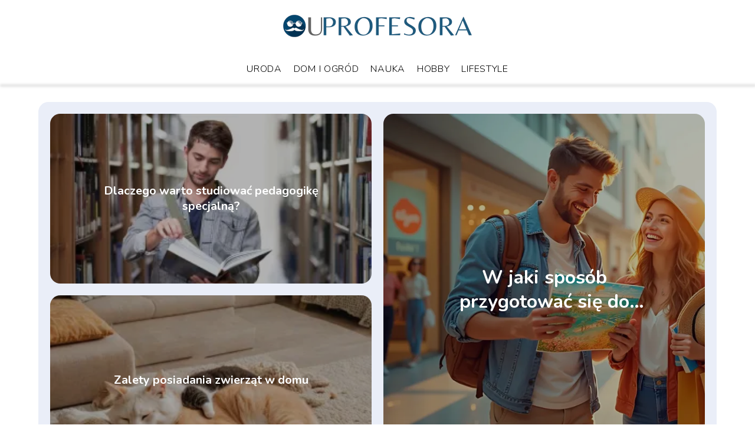

--- FILE ---
content_type: text/html; charset=UTF-8
request_url: https://uprofesora.pl/
body_size: 6477
content:
<!DOCTYPE html>
<html lang="pl-PL">
<head>
    <title>uprofesora.pl - Portal ogólnotematyczny</title>
        <meta charset="UTF-8" />
    <meta name="viewport" content="width=device-width, initial-scale=1" />
    <meta name="description" content="Portal ogólnotematyczny">
    <link rel="preconnect" href="https://fonts.googleapis.com">
<link rel="preconnect" href="https://fonts.gstatic.com" crossorigin>
<link href="https://fonts.googleapis.com/css2?family=Nunito:ital,wght@0,200..1000;1,200..1000&display=swap" rel="stylesheet">
    <style>:root{--dark-filter-image: brightness(70%);--primary-color: #215A7B;--secondary-color: #273047;--tertiary-color: #EAEEF8;--quaternary-color: #00000099;--image-radius: 17px;--background-radius: 17px;--btn-radius: 17px;--font-size-small: 12px;--font-size-medium: 16px;--font-size-big: 20px;--font-size-XXL: 32px;--font-color-1: #FFFFFF;--font-color-2: #000000;--font-color-3: #000000;--dark-background: rgba(0, 0, 0, 0.5);--font-family: 'Nunito', sans-serif;}</style>    <meta name='robots' content='max-image-preview:large' />
<style id='wp-img-auto-sizes-contain-inline-css' type='text/css'>
img:is([sizes=auto i],[sizes^="auto," i]){contain-intrinsic-size:3000px 1500px}
/*# sourceURL=wp-img-auto-sizes-contain-inline-css */
</style>
<style id='wp-emoji-styles-inline-css' type='text/css'>

	img.wp-smiley, img.emoji {
		display: inline !important;
		border: none !important;
		box-shadow: none !important;
		height: 1em !important;
		width: 1em !important;
		margin: 0 0.07em !important;
		vertical-align: -0.1em !important;
		background: none !important;
		padding: 0 !important;
	}
/*# sourceURL=wp-emoji-styles-inline-css */
</style>
<style id='wp-block-library-inline-css' type='text/css'>
:root{--wp-block-synced-color:#7a00df;--wp-block-synced-color--rgb:122,0,223;--wp-bound-block-color:var(--wp-block-synced-color);--wp-editor-canvas-background:#ddd;--wp-admin-theme-color:#007cba;--wp-admin-theme-color--rgb:0,124,186;--wp-admin-theme-color-darker-10:#006ba1;--wp-admin-theme-color-darker-10--rgb:0,107,160.5;--wp-admin-theme-color-darker-20:#005a87;--wp-admin-theme-color-darker-20--rgb:0,90,135;--wp-admin-border-width-focus:2px}@media (min-resolution:192dpi){:root{--wp-admin-border-width-focus:1.5px}}.wp-element-button{cursor:pointer}:root .has-very-light-gray-background-color{background-color:#eee}:root .has-very-dark-gray-background-color{background-color:#313131}:root .has-very-light-gray-color{color:#eee}:root .has-very-dark-gray-color{color:#313131}:root .has-vivid-green-cyan-to-vivid-cyan-blue-gradient-background{background:linear-gradient(135deg,#00d084,#0693e3)}:root .has-purple-crush-gradient-background{background:linear-gradient(135deg,#34e2e4,#4721fb 50%,#ab1dfe)}:root .has-hazy-dawn-gradient-background{background:linear-gradient(135deg,#faaca8,#dad0ec)}:root .has-subdued-olive-gradient-background{background:linear-gradient(135deg,#fafae1,#67a671)}:root .has-atomic-cream-gradient-background{background:linear-gradient(135deg,#fdd79a,#004a59)}:root .has-nightshade-gradient-background{background:linear-gradient(135deg,#330968,#31cdcf)}:root .has-midnight-gradient-background{background:linear-gradient(135deg,#020381,#2874fc)}:root{--wp--preset--font-size--normal:16px;--wp--preset--font-size--huge:42px}.has-regular-font-size{font-size:1em}.has-larger-font-size{font-size:2.625em}.has-normal-font-size{font-size:var(--wp--preset--font-size--normal)}.has-huge-font-size{font-size:var(--wp--preset--font-size--huge)}.has-text-align-center{text-align:center}.has-text-align-left{text-align:left}.has-text-align-right{text-align:right}.has-fit-text{white-space:nowrap!important}#end-resizable-editor-section{display:none}.aligncenter{clear:both}.items-justified-left{justify-content:flex-start}.items-justified-center{justify-content:center}.items-justified-right{justify-content:flex-end}.items-justified-space-between{justify-content:space-between}.screen-reader-text{border:0;clip-path:inset(50%);height:1px;margin:-1px;overflow:hidden;padding:0;position:absolute;width:1px;word-wrap:normal!important}.screen-reader-text:focus{background-color:#ddd;clip-path:none;color:#444;display:block;font-size:1em;height:auto;left:5px;line-height:normal;padding:15px 23px 14px;text-decoration:none;top:5px;width:auto;z-index:100000}html :where(.has-border-color){border-style:solid}html :where([style*=border-top-color]){border-top-style:solid}html :where([style*=border-right-color]){border-right-style:solid}html :where([style*=border-bottom-color]){border-bottom-style:solid}html :where([style*=border-left-color]){border-left-style:solid}html :where([style*=border-width]){border-style:solid}html :where([style*=border-top-width]){border-top-style:solid}html :where([style*=border-right-width]){border-right-style:solid}html :where([style*=border-bottom-width]){border-bottom-style:solid}html :where([style*=border-left-width]){border-left-style:solid}html :where(img[class*=wp-image-]){height:auto;max-width:100%}:where(figure){margin:0 0 1em}html :where(.is-position-sticky){--wp-admin--admin-bar--position-offset:var(--wp-admin--admin-bar--height,0px)}@media screen and (max-width:600px){html :where(.is-position-sticky){--wp-admin--admin-bar--position-offset:0px}}

/*# sourceURL=wp-block-library-inline-css */
</style>
<style id='classic-theme-styles-inline-css' type='text/css'>
/*! This file is auto-generated */
.wp-block-button__link{color:#fff;background-color:#32373c;border-radius:9999px;box-shadow:none;text-decoration:none;padding:calc(.667em + 2px) calc(1.333em + 2px);font-size:1.125em}.wp-block-file__button{background:#32373c;color:#fff;text-decoration:none}
/*# sourceURL=/wp-includes/css/classic-themes.min.css */
</style>
<link rel='stylesheet' id='tp_theme_maker_style-css' href='https://uprofesora.pl/wp-content/themes/tp-wordpress-theme/assets/css/styles.css?ver=6.9' type='text/css' media='all' />
<script type="text/javascript" src="https://uprofesora.pl/wp-content/themes/tp-wordpress-theme/assets/js/scripts.js?ver=0.1.1" id="tp_theme_maker_style-js"></script>
<link rel="https://api.w.org/" href="https://uprofesora.pl/wp-json/" /><link rel="EditURI" type="application/rsd+xml" title="RSD" href="https://uprofesora.pl/xmlrpc.php?rsd" />
<meta name="generator" content="WordPress 6.9" />
<link rel="icon" href="https://uprofesora.pl/wp-content/uploads/2024/01/uprofesora_fav-1.png" sizes="32x32" />
<link rel="icon" href="https://uprofesora.pl/wp-content/uploads/2024/01/uprofesora_fav-1.png" sizes="192x192" />
<link rel="apple-touch-icon" href="https://uprofesora.pl/wp-content/uploads/2024/01/uprofesora_fav-1.png" />
<meta name="msapplication-TileImage" content="https://uprofesora.pl/wp-content/uploads/2024/01/uprofesora_fav-1.png" />
</head>
<body>

<div data-ad-ignore="true" class="header2">

    <a class="header2__logo" href="https://uprofesora.pl">
        <img  src="https://uprofesora.pl/wp-content/uploads/2025/05/uprofesora-logo.png" data-src="https://uprofesora.pl/wp-content/uploads/2025/05/uprofesora-logo.png" alt="Logo uprofesora.pl">
    </a>

    <div class="menu-nav hidden">
        <svg class="menu-button arrow-down">
            <use xlink:href="https://uprofesora.pl/wp-content/themes/tp-wordpress-theme/assets/img/sprite.svg#icon-chevron-small-right"></use>
        </svg>

        <ul class="menu-nav-list hidden"><li id="menu-item-13" class="menu-item menu-item-type-taxonomy menu-item-object-category menu-item-13 header2__menu--el"><a href="https://uprofesora.pl/category/uroda/">Uroda</a></li>
<li id="menu-item-14" class="menu-item menu-item-type-taxonomy menu-item-object-category menu-item-14 header2__menu--el"><a href="https://uprofesora.pl/category/dom-i-ogrod/">Dom i ogród</a></li>
<li id="menu-item-15" class="menu-item menu-item-type-taxonomy menu-item-object-category menu-item-15 header2__menu--el"><a href="https://uprofesora.pl/category/nauka/">Nauka</a></li>
<li id="menu-item-16" class="menu-item menu-item-type-taxonomy menu-item-object-category menu-item-16 header2__menu--el"><a href="https://uprofesora.pl/category/hobby/">Hobby</a></li>
<li id="menu-item-17" class="menu-item menu-item-type-taxonomy menu-item-object-category menu-item-17 header2__menu--el"><a href="https://uprofesora.pl/category/lifestyle/">Lifestyle</a></li>
</ul>    </div>
    <div class="header2__menu styleB"><ul class="header2__menu--list"><li class="menu-item menu-item-type-taxonomy menu-item-object-category menu-item-13 header2__menu--el"><a href="https://uprofesora.pl/category/uroda/">Uroda</a></li>
<li class="menu-item menu-item-type-taxonomy menu-item-object-category menu-item-14 header2__menu--el"><a href="https://uprofesora.pl/category/dom-i-ogrod/">Dom i ogród</a></li>
<li class="menu-item menu-item-type-taxonomy menu-item-object-category menu-item-15 header2__menu--el"><a href="https://uprofesora.pl/category/nauka/">Nauka</a></li>
<li class="menu-item menu-item-type-taxonomy menu-item-object-category menu-item-16 header2__menu--el"><a href="https://uprofesora.pl/category/hobby/">Hobby</a></li>
<li class="menu-item menu-item-type-taxonomy menu-item-object-category menu-item-17 header2__menu--el"><a href="https://uprofesora.pl/category/lifestyle/">Lifestyle</a></li>
</ul></div>
</div>
<div data-ad-ignore="true" class="newest6 TCB component">
    <svg class="icon n6 left">
        <use xlink:href="https://uprofesora.pl/wp-content/themes/tp-wordpress-theme/assets/img/sprite.svg#icon-arrow-3-left"></use>
    </svg>
    <div class="grid-container newest6">
                            <div class="newest6__main grid-box">
                        <a href="https://uprofesora.pl/w-jaki-sposob-przygotowac-sie-do-letniego-wypoczynku/">
                            <picture>
                                <source media="(max-width: 799px)" srcset="https://images.uprofesora.pl/2025/06/0a734725-89ef-494e-9bc7-1611e0e02e66-300x225.webp" />
                                <source media="(min-width: 800px)" srcset="https://images.uprofesora.pl/2025/06/0a734725-89ef-494e-9bc7-1611e0e02e66.webp" />
                                <img class="newest6__main--image horizontal-n6"
                                     src=""
                                     data-src="https://images.uprofesora.pl/2025/06/0a734725-89ef-494e-9bc7-1611e0e02e66-300x225.webp"
                                     alt="W jaki sposób przygotować się do letniego wypoczynku">
                            </picture>
                        </a>
                        <h3 class="newest6__main--title TCN"><a title="W jaki sposób przygotować się do letniego wypoczynku?" class="text-one-line" href="https://uprofesora.pl/w-jaki-sposob-przygotowac-sie-do-letniego-wypoczynku/">W jaki sposób przygotować się do letniego wypoczynku?</a></h3>

                    </div>
                                    <div class="newest6__slide grid-box">
                        <a class="newest6__slide--image" href="https://uprofesora.pl/dlaczego-warto-studiowac-pedagogike-specjalna/">
                            <picture>
                                <source media="(max-width: 799px)"
                                        srcset="https://images.uprofesora.pl/2025/06/f71b9e34-6000-4fa9-ae81-19f403e33e5c-150x150.webp"/>
                                <source media="(min-width: 800px)"
                                        srcset="https://images.uprofesora.pl/2025/06/f71b9e34-6000-4fa9-ae81-19f403e33e5c-300x200.webp"/>
                                <img class="horizontal-n6s"

                                     src=""
                                     data-src="https://images.uprofesora.pl/2025/06/f71b9e34-6000-4fa9-ae81-19f403e33e5c-300x200.webp"
                                     alt="Dlaczego warto studiować pedagogikę specjalną">
                            </picture>
                        </a>
                        <h3 class="newest6__slide--title TCN">
                            <a title="Dlaczego warto studiować pedagogikę specjalną?" class="text-one-line" href="https://uprofesora.pl/dlaczego-warto-studiowac-pedagogike-specjalna/">Dlaczego warto studiować pedagogikę specjalną?</a>
                        </h3>
                    </div>
                                    <div class="newest6__slide grid-box">
                        <a class="newest6__slide--image" href="https://uprofesora.pl/zalety-posiadania-zwierzat-w-domu/">
                            <picture>
                                <source media="(max-width: 799px)"
                                        srcset="https://images.uprofesora.pl/2024/07/ac81c9a2-7d7d-4c62-bc79-16a35bc04b68-150x150.webp"/>
                                <source media="(min-width: 800px)"
                                        srcset="https://images.uprofesora.pl/2024/07/ac81c9a2-7d7d-4c62-bc79-16a35bc04b68-300x300.webp"/>
                                <img class="square-n6s"

                                     src=""
                                     data-src="https://images.uprofesora.pl/2024/07/ac81c9a2-7d7d-4c62-bc79-16a35bc04b68-300x300.webp"
                                     alt="Zalety posiadania zwierząt w domu">
                            </picture>
                        </a>
                        <h3 class="newest6__slide--title TCN">
                            <a title="Zalety posiadania zwierząt w domu" class="text-one-line" href="https://uprofesora.pl/zalety-posiadania-zwierzat-w-domu/">Zalety posiadania zwierząt w domu</a>
                        </h3>
                    </div>
                    </div>
    <svg class="icon n6 right">
        <use xlink:href="https://uprofesora.pl/wp-content/themes/tp-wordpress-theme/assets/img/sprite.svg#icon-arrow-3-right"></use>
    </svg>
</div>


<div class="widget10 component">
     <span class="widget__title-2-container">
      <svg class="widget__title-2-icon">
          <use xlink:href="https://uprofesora.pl/wp-content/themes/tp-wordpress-theme/assets/img/sprite.svg#icon-star"></use>
      </svg>
       <p class="widget__title-2"><a href="https://uprofesora.pl/category/dom-i-ogrod/">Dom i ogród</a></p>
    </span>
    <svg class="icon w10 left">
        <use xlink:href="https://uprofesora.pl/wp-content/themes/tp-wordpress-theme/assets/img/sprite.svg#icon-arrow-3-left"></use>
    </svg>
    <div class="grid-container widget10">
        <div class="widget10__slide grid-box">
            <a href="https://uprofesora.pl/rosliny-nadajace-sie-do-uprawy-w-cieniu-pelen-przewodnik/">
                <picture>
                    <source media="(max-width: 799px)"
                            srcset="https://images.uprofesora.pl/2024/07/56b5f97a-e128-4111-b127-e9fa6c496508-150x150.webp"/>
                    <source media="(min-width: 800px)"
                            srcset="https://images.uprofesora.pl/2024/07/56b5f97a-e128-4111-b127-e9fa6c496508-300x300.webp"/>
                    <img class="widget10__slide--image lazy-img square-w10s"
                         src=""
                         data-src="https://images.uprofesora.pl/2024/07/56b5f97a-e128-4111-b127-e9fa6c496508-300x300.webp"
                         alt="Rośliny nadające się do uprawy w cieniu: pełen przewodnik">
                </picture>
            </a>

            <h3 class="widget10__slide--image-title TCN"><a title="Rośliny nadające się do uprawy w cieniu: pełen przewodnik" class="text-one-line" href="https://uprofesora.pl/rosliny-nadajace-sie-do-uprawy-w-cieniu-pelen-przewodnik/">Rośliny nadające się do uprawy w cieniu: pełen przewodnik</a></h3>
        </div>


                    <div class="widget10__slide grid-box">
                <a href="https://uprofesora.pl/jak-zalozyc-mini-ogrodek-ziolowy-na-parapecie/">
                     <picture>
                     <source media="(max-width: 799px)"
                             srcset="https://images.uprofesora.pl/2024/07/abb70907-c517-452b-84ec-cbedb510013e-150x150.webp"/>
                     <source media="(min-width: 800px)"
                             srcset="https://images.uprofesora.pl/2024/07/abb70907-c517-452b-84ec-cbedb510013e-300x300.webp"/>
                       <img class="widget10__slide--image lazy-img square-w10s"
                            src=""
                            data-src="https://images.uprofesora.pl/2024/07/abb70907-c517-452b-84ec-cbedb510013e-300x300.webp"
                            alt="Jak założyć mini ogródek ziołowy na parapecie">
                 </picture>
                </a>

                <h3 class="widget10__slide--image-title TCN"><a title="Jak założyć mini ogródek ziołowy na parapecie" class="text-one-line" href="https://uprofesora.pl/jak-zalozyc-mini-ogrodek-ziolowy-na-parapecie/">Jak założyć mini ogródek ziołowy na parapecie</a></h3>
            </div>

                    <div class="widget10__slide grid-box">
                <a href="https://uprofesora.pl/niezawodne-sposoby-na-walke-ze-szkodnikami-w-ogrodzie/">
                     <picture>
                     <source media="(max-width: 799px)"
                             srcset="https://images.uprofesora.pl/2024/07/e05bd305-2ffc-4452-ab6a-5f1bcae0723d-150x150.webp"/>
                     <source media="(min-width: 800px)"
                             srcset="https://images.uprofesora.pl/2024/07/e05bd305-2ffc-4452-ab6a-5f1bcae0723d-300x300.webp"/>
                       <img class="widget10__slide--image lazy-img square-w10s"
                            src=""
                            data-src="https://images.uprofesora.pl/2024/07/e05bd305-2ffc-4452-ab6a-5f1bcae0723d-300x300.webp"
                            alt="Niezawodne sposoby na walkę ze szkodnikami w ogrodzie">
                 </picture>
                </a>

                <h3 class="widget10__slide--image-title TCN"><a title="Niezawodne sposoby na walkę ze szkodnikami w ogrodzie" class="text-one-line" href="https://uprofesora.pl/niezawodne-sposoby-na-walke-ze-szkodnikami-w-ogrodzie/">Niezawodne sposoby na walkę ze szkodnikami w ogrodzie</a></h3>
            </div>

                    <div class="widget10__slide grid-box">
                <a href="https://uprofesora.pl/jak-zbudowac-kompostownik-w-przydomowym-ogrodku/">
                     <picture>
                     <source media="(max-width: 799px)"
                             srcset="https://images.uprofesora.pl/2024/07/ff9fcfd2-fcc7-475e-a1bd-2232de833ff4-150x150.webp"/>
                     <source media="(min-width: 800px)"
                             srcset="https://images.uprofesora.pl/2024/07/ff9fcfd2-fcc7-475e-a1bd-2232de833ff4-300x300.webp"/>
                       <img class="widget10__slide--image lazy-img square-w10s"
                            src=""
                            data-src="https://images.uprofesora.pl/2024/07/ff9fcfd2-fcc7-475e-a1bd-2232de833ff4-300x300.webp"
                            alt="Jak zbudować kompostownik w przydomowym ogródku">
                 </picture>
                </a>

                <h3 class="widget10__slide--image-title TCN"><a title="Jak zbudować kompostownik w przydomowym ogródku" class="text-one-line" href="https://uprofesora.pl/jak-zbudowac-kompostownik-w-przydomowym-ogrodku/">Jak zbudować kompostownik w przydomowym ogródku</a></h3>
            </div>

            </div>
    <svg class="icon w10 right">
        <use xlink:href="https://uprofesora.pl/wp-content/themes/tp-wordpress-theme/assets/img/sprite.svg#icon-arrow-3-right"></use>
    </svg>

</div>



<div class="widget10 TCB component">
     <span class="widget__title-2-container">
      <svg class="widget__title-2-icon">
          <use xlink:href="https://uprofesora.pl/wp-content/themes/tp-wordpress-theme/assets/img/sprite.svg#icon-star"></use>
      </svg>
       <p class="widget__title-2"><a href="https://uprofesora.pl/category/hobby/">Hobby</a></p>
    </span>
    <svg class="icon w10 left">
        <use xlink:href="https://uprofesora.pl/wp-content/themes/tp-wordpress-theme/assets/img/sprite.svg#icon-arrow-3-left"></use>
    </svg>
    <div class="grid-container widget10">
        <div class="widget10__slide grid-box">
            <a href="https://uprofesora.pl/jak-adoptowac-dziecko-w-the-sims-4/">
                <picture>
                    <source media="(max-width: 799px)"
                            srcset="https://uprofesora.pl/wp-content/uploads/2024/01/Jak-adoptowac-dziecko-w-the-sims-4-150x150.jpg"/>
                    <source media="(min-width: 800px)"
                            srcset="https://uprofesora.pl/wp-content/uploads/2024/01/Jak-adoptowac-dziecko-w-the-sims-4-300x300.jpg"/>
                    <img class="widget10__slide--image lazy-img square-w10s"
                         src=""
                         data-src="https://uprofesora.pl/wp-content/uploads/2024/01/Jak-adoptowac-dziecko-w-the-sims-4-300x300.jpg"
                         alt="Jak adoptować dziecko w the sims 4?">
                </picture>
            </a>

            <h3 class="widget10__slide--image-title TCN"><a title="Jak adoptować dziecko w the sims 4?" class="text-one-line" href="https://uprofesora.pl/jak-adoptowac-dziecko-w-the-sims-4/">Jak adoptować dziecko w the sims 4?</a></h3>
        </div>


                    <div class="widget10__slide grid-box">
                <a href="https://uprofesora.pl/co-zrobic-gdy-simsy-4-sie-zatna/">
                     <picture>
                     <source media="(max-width: 799px)"
                             srcset="https://uprofesora.pl/wp-content/uploads/2024/01/Co-zrobic-gdy-simsy-4-sie-zatna-150x150.jpg"/>
                     <source media="(min-width: 800px)"
                             srcset="https://uprofesora.pl/wp-content/uploads/2024/01/Co-zrobic-gdy-simsy-4-sie-zatna-300x300.jpg"/>
                       <img class="widget10__slide--image lazy-img square-w10s"
                            src=""
                            data-src="https://uprofesora.pl/wp-content/uploads/2024/01/Co-zrobic-gdy-simsy-4-sie-zatna-300x300.jpg"
                            alt="Co zrobić gdy simsy 4 się zatną?">
                 </picture>
                </a>

                <h3 class="widget10__slide--image-title TCN"><a title="Co zrobić gdy Simsy 4 się zatną?" class="text-one-line" href="https://uprofesora.pl/co-zrobic-gdy-simsy-4-sie-zatna/">Co zrobić gdy Simsy 4 się zatną?</a></h3>
            </div>

                    <div class="widget10__slide grid-box">
                <a href="https://uprofesora.pl/jak-zmienic-jezyk-w-the-sims-4/">
                     <picture>
                     <source media="(max-width: 799px)"
                             srcset="https://uprofesora.pl/wp-content/uploads/2024/01/Jak-zmienic-jezyk-w-the-sims-4-150x150.jpg"/>
                     <source media="(min-width: 800px)"
                             srcset="https://uprofesora.pl/wp-content/uploads/2024/01/Jak-zmienic-jezyk-w-the-sims-4-300x300.jpg"/>
                       <img class="widget10__slide--image lazy-img square-w10s"
                            src=""
                            data-src="https://uprofesora.pl/wp-content/uploads/2024/01/Jak-zmienic-jezyk-w-the-sims-4-300x300.jpg"
                            alt="Jak zmienić język w the sims 4?">
                 </picture>
                </a>

                <h3 class="widget10__slide--image-title TCN"><a title="Jak zmienić język w The Sims 4?" class="text-one-line" href="https://uprofesora.pl/jak-zmienic-jezyk-w-the-sims-4/">Jak zmienić język w The Sims 4?</a></h3>
            </div>

                    <div class="widget10__slide grid-box">
                <a href="https://uprofesora.pl/jak-pobrac-mody-do-the-sims-4/">
                     <picture>
                     <source media="(max-width: 799px)"
                             srcset="https://uprofesora.pl/wp-content/uploads/2024/01/Jak-pobrac-mody-do-the-sims-4-150x150.jpg"/>
                     <source media="(min-width: 800px)"
                             srcset="https://uprofesora.pl/wp-content/uploads/2024/01/Jak-pobrac-mody-do-the-sims-4-300x300.jpg"/>
                       <img class="widget10__slide--image lazy-img square-w10s"
                            src=""
                            data-src="https://uprofesora.pl/wp-content/uploads/2024/01/Jak-pobrac-mody-do-the-sims-4-300x300.jpg"
                            alt="Jak pobrać mody do the sims 4?">
                 </picture>
                </a>

                <h3 class="widget10__slide--image-title TCN"><a title="Jak pobrać mody do The Sims 4?" class="text-one-line" href="https://uprofesora.pl/jak-pobrac-mody-do-the-sims-4/">Jak pobrać mody do The Sims 4?</a></h3>
            </div>

            </div>
    <svg class="icon w10 right">
        <use xlink:href="https://uprofesora.pl/wp-content/themes/tp-wordpress-theme/assets/img/sprite.svg#icon-arrow-3-right"></use>
    </svg>

</div>



<div class="widget10 component">
     <span class="widget__title-2-container">
      <svg class="widget__title-2-icon">
          <use xlink:href="https://uprofesora.pl/wp-content/themes/tp-wordpress-theme/assets/img/sprite.svg#icon-star"></use>
      </svg>
       <p class="widget__title-2"><a href="https://uprofesora.pl/category/lifestyle/">Lifestyle</a></p>
    </span>
    <svg class="icon w10 left">
        <use xlink:href="https://uprofesora.pl/wp-content/themes/tp-wordpress-theme/assets/img/sprite.svg#icon-arrow-3-left"></use>
    </svg>
    <div class="grid-container widget10">
        <div class="widget10__slide grid-box">
            <a href="https://uprofesora.pl/w-jaki-sposob-przygotowac-sie-do-letniego-wypoczynku/">
                <picture>
                    <source media="(max-width: 799px)"
                            srcset="https://images.uprofesora.pl/2025/06/0a734725-89ef-494e-9bc7-1611e0e02e66-150x150.webp"/>
                    <source media="(min-width: 800px)"
                            srcset="https://images.uprofesora.pl/2025/06/0a734725-89ef-494e-9bc7-1611e0e02e66-300x225.webp"/>
                    <img class="widget10__slide--image lazy-img horizontal-w10s"
                         src=""
                         data-src="https://images.uprofesora.pl/2025/06/0a734725-89ef-494e-9bc7-1611e0e02e66-300x225.webp"
                         alt="W jaki sposób przygotować się do letniego wypoczynku">
                </picture>
            </a>

            <h3 class="widget10__slide--image-title TCN"><a title="W jaki sposób przygotować się do letniego wypoczynku?" class="text-one-line" href="https://uprofesora.pl/w-jaki-sposob-przygotowac-sie-do-letniego-wypoczynku/">W jaki sposób przygotować się do letniego wypoczynku?</a></h3>
        </div>


                    <div class="widget10__slide grid-box">
                <a href="https://uprofesora.pl/praktyczne-wskazowki-na-poprawe-relacji-miedzyludzkich/">
                     <picture>
                     <source media="(max-width: 799px)"
                             srcset="https://images.uprofesora.pl/2024/07/6b978942-47e9-419b-bab1-676aea2b4528-150x150.webp"/>
                     <source media="(min-width: 800px)"
                             srcset="https://images.uprofesora.pl/2024/07/6b978942-47e9-419b-bab1-676aea2b4528-300x300.webp"/>
                       <img class="widget10__slide--image lazy-img square-w10s"
                            src=""
                            data-src="https://images.uprofesora.pl/2024/07/6b978942-47e9-419b-bab1-676aea2b4528-300x300.webp"
                            alt="Praktyczne wskazówki na poprawę relacji międzyludzkich">
                 </picture>
                </a>

                <h3 class="widget10__slide--image-title TCN"><a title="Praktyczne wskazówki na poprawę relacji międzyludzkich" class="text-one-line" href="https://uprofesora.pl/praktyczne-wskazowki-na-poprawe-relacji-miedzyludzkich/">Praktyczne wskazówki na poprawę relacji międzyludzkich</a></h3>
            </div>

                    <div class="widget10__slide grid-box">
                <a href="https://uprofesora.pl/zalety-posiadania-zwierzat-w-domu/">
                     <picture>
                     <source media="(max-width: 799px)"
                             srcset="https://images.uprofesora.pl/2024/07/ac81c9a2-7d7d-4c62-bc79-16a35bc04b68-150x150.webp"/>
                     <source media="(min-width: 800px)"
                             srcset="https://images.uprofesora.pl/2024/07/ac81c9a2-7d7d-4c62-bc79-16a35bc04b68-300x300.webp"/>
                       <img class="widget10__slide--image lazy-img square-w10s"
                            src=""
                            data-src="https://images.uprofesora.pl/2024/07/ac81c9a2-7d7d-4c62-bc79-16a35bc04b68-300x300.webp"
                            alt="Zalety posiadania zwierząt w domu">
                 </picture>
                </a>

                <h3 class="widget10__slide--image-title TCN"><a title="Zalety posiadania zwierząt w domu" class="text-one-line" href="https://uprofesora.pl/zalety-posiadania-zwierzat-w-domu/">Zalety posiadania zwierząt w domu</a></h3>
            </div>

                    <div class="widget10__slide grid-box">
                <a href="https://uprofesora.pl/kluczowe-zasady-zdrowego-odzywiania-dla-kazdej-rodziny/">
                     <picture>
                     <source media="(max-width: 799px)"
                             srcset="https://images.uprofesora.pl/2024/07/0270f814-ac8c-497f-94b2-8e63f5d77ed6-150x150.webp"/>
                     <source media="(min-width: 800px)"
                             srcset="https://images.uprofesora.pl/2024/07/0270f814-ac8c-497f-94b2-8e63f5d77ed6-300x300.webp"/>
                       <img class="widget10__slide--image lazy-img square-w10s"
                            src=""
                            data-src="https://images.uprofesora.pl/2024/07/0270f814-ac8c-497f-94b2-8e63f5d77ed6-300x300.webp"
                            alt="Kluczowe zasady zdrowego odżywiania dla każdej rodziny">
                 </picture>
                </a>

                <h3 class="widget10__slide--image-title TCN"><a title="Kluczowe zasady zdrowego odżywiania dla każdej rodziny" class="text-one-line" href="https://uprofesora.pl/kluczowe-zasady-zdrowego-odzywiania-dla-kazdej-rodziny/">Kluczowe zasady zdrowego odżywiania dla każdej rodziny</a></h3>
            </div>

            </div>
    <svg class="icon w10 right">
        <use xlink:href="https://uprofesora.pl/wp-content/themes/tp-wordpress-theme/assets/img/sprite.svg#icon-arrow-3-right"></use>
    </svg>

</div>



<div class="widget10 TCB component">
     <span class="widget__title-2-container">
      <svg class="widget__title-2-icon">
          <use xlink:href="https://uprofesora.pl/wp-content/themes/tp-wordpress-theme/assets/img/sprite.svg#icon-star"></use>
      </svg>
       <p class="widget__title-2"><a href="https://uprofesora.pl/category/nauka/">Nauka</a></p>
    </span>
    <svg class="icon w10 left">
        <use xlink:href="https://uprofesora.pl/wp-content/themes/tp-wordpress-theme/assets/img/sprite.svg#icon-arrow-3-left"></use>
    </svg>
    <div class="grid-container widget10">
        <div class="widget10__slide grid-box">
            <a href="https://uprofesora.pl/dlaczego-warto-studiowac-pedagogike-specjalna/">
                <picture>
                    <source media="(max-width: 799px)"
                            srcset="https://images.uprofesora.pl/2025/06/f71b9e34-6000-4fa9-ae81-19f403e33e5c-150x150.webp"/>
                    <source media="(min-width: 800px)"
                            srcset="https://images.uprofesora.pl/2025/06/f71b9e34-6000-4fa9-ae81-19f403e33e5c-300x200.webp"/>
                    <img class="widget10__slide--image lazy-img horizontal-w10s"
                         src=""
                         data-src="https://images.uprofesora.pl/2025/06/f71b9e34-6000-4fa9-ae81-19f403e33e5c-300x200.webp"
                         alt="Dlaczego warto studiować pedagogikę specjalną">
                </picture>
            </a>

            <h3 class="widget10__slide--image-title TCN"><a title="Dlaczego warto studiować pedagogikę specjalną?" class="text-one-line" href="https://uprofesora.pl/dlaczego-warto-studiowac-pedagogike-specjalna/">Dlaczego warto studiować pedagogikę specjalną?</a></h3>
        </div>


                    <div class="widget10__slide grid-box">
                <a href="https://uprofesora.pl/czym-dokladnie-sa-pierwiastki-dwuatomowe/">
                     <picture>
                     <source media="(max-width: 799px)"
                             srcset="https://uprofesora.pl/wp-content/uploads/2024/01/Czym-dokladnie-sa-pierwiastki-dwuatomowe-150x150.jpg"/>
                     <source media="(min-width: 800px)"
                             srcset="https://uprofesora.pl/wp-content/uploads/2024/01/Czym-dokladnie-sa-pierwiastki-dwuatomowe-300x300.jpg"/>
                       <img class="widget10__slide--image lazy-img square-w10s"
                            src=""
                            data-src="https://uprofesora.pl/wp-content/uploads/2024/01/Czym-dokladnie-sa-pierwiastki-dwuatomowe-300x300.jpg"
                            alt="Czym dokładnie są pierwiastki dwuatomowe?">
                 </picture>
                </a>

                <h3 class="widget10__slide--image-title TCN"><a title="Czym dokładnie są pierwiastki dwuatomowe?" class="text-one-line" href="https://uprofesora.pl/czym-dokladnie-sa-pierwiastki-dwuatomowe/">Czym dokładnie są pierwiastki dwuatomowe?</a></h3>
            </div>

                    <div class="widget10__slide grid-box">
                <a href="https://uprofesora.pl/stopnie-utlenienia-pierwiastkow-chemicznych/">
                     <picture>
                     <source media="(max-width: 799px)"
                             srcset="https://uprofesora.pl/wp-content/uploads/2024/01/Stopnie-utlenienia-pierwiastkow-chemicznych-150x150.jpg"/>
                     <source media="(min-width: 800px)"
                             srcset="https://uprofesora.pl/wp-content/uploads/2024/01/Stopnie-utlenienia-pierwiastkow-chemicznych-300x300.jpg"/>
                       <img class="widget10__slide--image lazy-img square-w10s"
                            src=""
                            data-src="https://uprofesora.pl/wp-content/uploads/2024/01/Stopnie-utlenienia-pierwiastkow-chemicznych-300x300.jpg"
                            alt="Stopnie utlenienia pierwiastków chemicznych">
                 </picture>
                </a>

                <h3 class="widget10__slide--image-title TCN"><a title="Stopnie utlenienia pierwiastków chemicznych" class="text-one-line" href="https://uprofesora.pl/stopnie-utlenienia-pierwiastkow-chemicznych/">Stopnie utlenienia pierwiastków chemicznych</a></h3>
            </div>

                    <div class="widget10__slide grid-box">
                <a href="https://uprofesora.pl/jakie-pierwiastki-odkryla-maria-sklodowska-curie/">
                     <picture>
                     <source media="(max-width: 799px)"
                             srcset="https://uprofesora.pl/wp-content/uploads/2024/01/Jakie-pierwiastki-odkryla-Maria-Sklodowska-Curie-150x150.jpg"/>
                     <source media="(min-width: 800px)"
                             srcset="https://uprofesora.pl/wp-content/uploads/2024/01/Jakie-pierwiastki-odkryla-Maria-Sklodowska-Curie-300x300.jpg"/>
                       <img class="widget10__slide--image lazy-img square-w10s"
                            src=""
                            data-src="https://uprofesora.pl/wp-content/uploads/2024/01/Jakie-pierwiastki-odkryla-Maria-Sklodowska-Curie-300x300.jpg"
                            alt="Jakie pierwiastki odkryła Maria Skłodowska Curie?">
                 </picture>
                </a>

                <h3 class="widget10__slide--image-title TCN"><a title="Jakie pierwiastki odkryła Maria Skłodowska Curie?" class="text-one-line" href="https://uprofesora.pl/jakie-pierwiastki-odkryla-maria-sklodowska-curie/">Jakie pierwiastki odkryła Maria Skłodowska Curie?</a></h3>
            </div>

            </div>
    <svg class="icon w10 right">
        <use xlink:href="https://uprofesora.pl/wp-content/themes/tp-wordpress-theme/assets/img/sprite.svg#icon-arrow-3-right"></use>
    </svg>

</div>



<div class="widget10 component">
     <span class="widget__title-2-container">
      <svg class="widget__title-2-icon">
          <use xlink:href="https://uprofesora.pl/wp-content/themes/tp-wordpress-theme/assets/img/sprite.svg#icon-star"></use>
      </svg>
       <p class="widget__title-2"><a href="https://uprofesora.pl/category/uroda/">Uroda</a></p>
    </span>
    <svg class="icon w10 left">
        <use xlink:href="https://uprofesora.pl/wp-content/themes/tp-wordpress-theme/assets/img/sprite.svg#icon-arrow-3-left"></use>
    </svg>
    <div class="grid-container widget10">
        <div class="widget10__slide grid-box">
            <a href="https://uprofesora.pl/czy-oplaca-sie-robic-magistra/">
                <picture>
                    <source media="(max-width: 799px)"
                            srcset="https://uprofesora.pl/wp-content/uploads/2024/04/8aa41dac-6e46-4301-afa5-a374bb5e1f1c-150x150.webp"/>
                    <source media="(min-width: 800px)"
                            srcset="https://uprofesora.pl/wp-content/uploads/2024/04/8aa41dac-6e46-4301-afa5-a374bb5e1f1c-300x200.webp"/>
                    <img class="widget10__slide--image lazy-img horizontal-w10s"
                         src=""
                         data-src="https://uprofesora.pl/wp-content/uploads/2024/04/8aa41dac-6e46-4301-afa5-a374bb5e1f1c-300x200.webp"
                         alt="Czy opłaca się robić magistra">
                </picture>
            </a>

            <h3 class="widget10__slide--image-title TCN"><a title="Czy opłaca się robić magistra?" class="text-one-line" href="https://uprofesora.pl/czy-oplaca-sie-robic-magistra/">Czy opłaca się robić magistra?</a></h3>
        </div>


                    <div class="widget10__slide grid-box">
                <a href="https://uprofesora.pl/na-co-dziala-masc-z-kwasem-hialuronowym/">
                     <picture>
                     <source media="(max-width: 799px)"
                             srcset="https://uprofesora.pl/wp-content/uploads/2024/01/Na-co-dziala-masc-z-kwasem-hialuronowym-150x150.jpg"/>
                     <source media="(min-width: 800px)"
                             srcset="https://uprofesora.pl/wp-content/uploads/2024/01/Na-co-dziala-masc-z-kwasem-hialuronowym-300x300.jpg"/>
                       <img class="widget10__slide--image lazy-img square-w10s"
                            src=""
                            data-src="https://uprofesora.pl/wp-content/uploads/2024/01/Na-co-dziala-masc-z-kwasem-hialuronowym-300x300.jpg"
                            alt="Na co działa maść z kwasem hialuronowym?">
                 </picture>
                </a>

                <h3 class="widget10__slide--image-title TCN"><a title="Na co działa maść z kwasem hialuronowym?" class="text-one-line" href="https://uprofesora.pl/na-co-dziala-masc-z-kwasem-hialuronowym/">Na co działa maść z kwasem hialuronowym?</a></h3>
            </div>

                    <div class="widget10__slide grid-box">
                <a href="https://uprofesora.pl/retinol-i-kwas-hialuronowy-jak-dzialaja/">
                     <picture>
                     <source media="(max-width: 799px)"
                             srcset="https://uprofesora.pl/wp-content/uploads/2024/01/Retinol-i-kwas-hialuronowy-jak-dzialaja-150x150.jpg"/>
                     <source media="(min-width: 800px)"
                             srcset="https://uprofesora.pl/wp-content/uploads/2024/01/Retinol-i-kwas-hialuronowy-jak-dzialaja-300x300.jpg"/>
                       <img class="widget10__slide--image lazy-img square-w10s"
                            src=""
                            data-src="https://uprofesora.pl/wp-content/uploads/2024/01/Retinol-i-kwas-hialuronowy-jak-dzialaja-300x300.jpg"
                            alt="Retinol i kwas hialuronowy - jak działają?">
                 </picture>
                </a>

                <h3 class="widget10__slide--image-title TCN"><a title="Retinol i kwas hialuronowy &#8211; jak działają?" class="text-one-line" href="https://uprofesora.pl/retinol-i-kwas-hialuronowy-jak-dzialaja/">Retinol i kwas hialuronowy &#8211; jak działają?</a></h3>
            </div>

            </div>
    <svg class="icon w10 right">
        <use xlink:href="https://uprofesora.pl/wp-content/themes/tp-wordpress-theme/assets/img/sprite.svg#icon-arrow-3-right"></use>
    </svg>

</div>



<div class="contactUs1 grid-container component">
    <div class="contactUs1__container">
        <p class="contactUs1__title">Potrzebujesz więcej informacji?</p>
        <button class="contactUs1__btn"><a rel="nofollow" href="/kontakt/">NAPISZ DO NAS</a></button>
    </div>
    <span class="icon a1"></span>
</div>
<footer>
	
    <div class="footer">
        <div class="footer__container--logo">
            <a class="footer__logo" href="https://uprofesora.pl">
                <img src="https://uprofesora.pl/wp-content/uploads/2025/05/uprofesora-logo.png" data-src="https://uprofesora.pl/wp-content/uploads/2025/05/uprofesora-logo.png"
                     alt="Logo uprofesora.pl">
            </a>
            <p class="footer__logo--description">Witaj na blogu urpofesora.pl. Znajdziesz tutaj masę inspiracji z różnych dziedzin życia, począwszy od pielęgnacji i urody, po aranżacje wnętrz, naukę, pasje i styl życia. Zostań z nami na dłużej!</p>
			<a class='footer__userLink' href='/author/redakcja-uprofesora-pl/'>Redakcja</a> <a rel = ”nofollow” class='footer__userLink' href='/kontakt/'>Kontakt</a>         </div>
        <div class="footer__category">
            <ul class="footer__category--list">
				
                    <p class="footer__category--title">Kategorie:</p>
					                        <li class="footer__category--list--item">
                            <a href="https://uprofesora.pl/category/dom-i-ogrod/">
								Dom i ogród</a>
                        </li>
					                        <li class="footer__category--list--item">
                            <a href="https://uprofesora.pl/category/hobby/">
								Hobby</a>
                        </li>
					                        <li class="footer__category--list--item">
                            <a href="https://uprofesora.pl/category/lifestyle/">
								Lifestyle</a>
                        </li>
					                        <li class="footer__category--list--item">
                            <a href="https://uprofesora.pl/category/nauka/">
								Nauka</a>
                        </li>
					                        <li class="footer__category--list--item">
                            <a href="https://uprofesora.pl/category/uroda/">
								Uroda</a>
                        </li>
					
            </ul>
        </div>
        <div class="footer__latest">
			                <p class="footer__latest--title">Ostatnie wpisy:</p>

                <ul class="footer__latest--list">
				                    <li class="footer__latest--list--item">
                        <a href="https://uprofesora.pl/jak-zbudowac-kompostownik-w-przydomowym-ogrodku/">Jak zbudować kompostownik w przydomowym ogródku</a>
                    </li>


				                    <li class="footer__latest--list--item">
                        <a href="https://uprofesora.pl/stopien-utleniania-pierwiastkow-co-to-jest/">Stopień utleniania pierwiastków &#8211; co to jest?</a>
                    </li>


				                    <li class="footer__latest--list--item">
                        <a href="https://uprofesora.pl/jak-adoptowac-dziecko-w-the-sims-4/">Jak adoptować dziecko w the sims 4?</a>
                    </li>


				                    <li class="footer__latest--list--item">
                        <a href="https://uprofesora.pl/skuteczne-techniki-medytacji-dla-poczatkujacych/">Skuteczne techniki medytacji dla początkujących</a>
                    </li>


				                    </ul>
							        </div>
    </div>

	<div class="privacy-nav"><ul class="privacy-nav-list"><li id="menu-item-219" class="footerMenuItem menu-item menu-item-type-custom menu-item-object-custom menu-item-219 privacy-nav-el"><a rel="nofollow" href="https://uprofesora.pl/privacy-policy/">Polityka prywatności</a></li>
<li id="menu-item-220" class="footerMenuItem menu-item menu-item-type-custom menu-item-object-custom menu-item-220 privacy-nav-el"><a href="https://uprofesora.pl/mapa-serwisu/">Mapa serwisu</a></li>
<li id="menu-item-221" class="footerMenuItem menu-item menu-item-type-custom menu-item-object-custom menu-item-221 privacy-nav-el"><a rel="nofollow" href="https://uprofesora.pl/regulamin/">Regulamin</a></li>
</ul></div>
</footer>





<script defer src="https://static.cloudflareinsights.com/beacon.min.js/vcd15cbe7772f49c399c6a5babf22c1241717689176015" integrity="sha512-ZpsOmlRQV6y907TI0dKBHq9Md29nnaEIPlkf84rnaERnq6zvWvPUqr2ft8M1aS28oN72PdrCzSjY4U6VaAw1EQ==" data-cf-beacon='{"version":"2024.11.0","token":"a8e5dc8447cb40aea331ca3b2a3c9615","r":1,"server_timing":{"name":{"cfCacheStatus":true,"cfEdge":true,"cfExtPri":true,"cfL4":true,"cfOrigin":true,"cfSpeedBrain":true},"location_startswith":null}}' crossorigin="anonymous"></script>
</body>
</html>